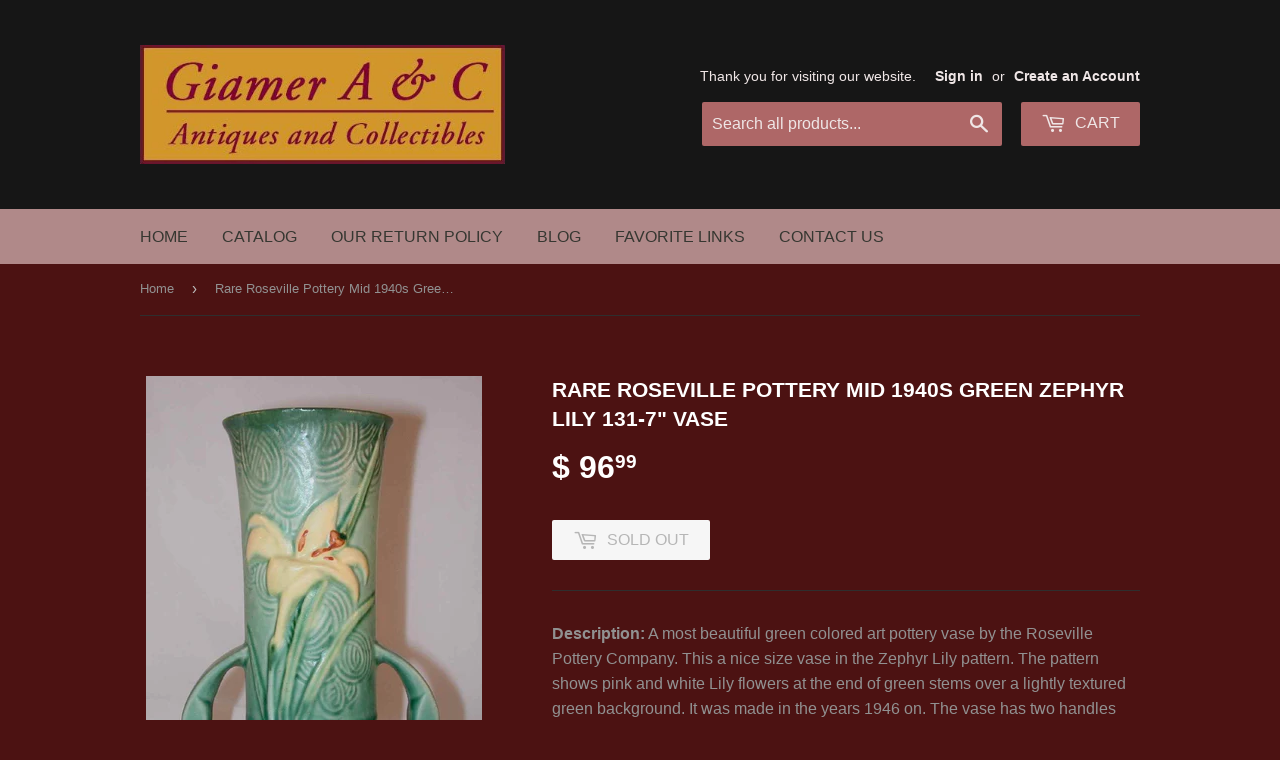

--- FILE ---
content_type: text/html; charset=utf-8
request_url: https://giamerantiquesandcollectibles.com/products/rare-roseville-pottery-mid-1940s-green-zephyr-lily-131-7-vase
body_size: 17534
content:
<!doctype html>
<!--[if lt IE 7]><html class="no-js lt-ie9 lt-ie8 lt-ie7" lang="en"> <![endif]-->
<!--[if IE 7]><html class="no-js lt-ie9 lt-ie8" lang="en"> <![endif]-->
<!--[if IE 8]><html class="no-js lt-ie9" lang="en"> <![endif]-->
<!--[if IE 9 ]><html class="ie9 no-js"> <![endif]-->
<!--[if (gt IE 9)|!(IE)]><!--> <html class="no-touch no-js"> <!--<![endif]-->
<head>

  <!-- Basic page needs ================================================== -->
  <meta charset="utf-8">
  <meta http-equiv="X-UA-Compatible" content="IE=edge,chrome=1">

  
  <link rel="shortcut icon" href="//giamerantiquesandcollectibles.com/cdn/shop/t/13/assets/favicon.png?v=66177819187653622311454365614" type="image/png" />
  

  <!-- Title and description ================================================== -->
  <title>
  Rare Roseville Pottery Mid 1940s Green Zephyr Lily 131-7&quot; Vase &ndash; Giamer Antiques and Collectibles
  </title>


  
    <meta name="description" content="Description: A most beautiful green colored art pottery vase by the Roseville Pottery Company. This a nice size vase in the Zephyr Lily pattern. The pattern shows pink and white Lily flowers at the end of green stems over a lightly textured green background. It was made in the years 1946 on. The vase has two handles st">
  

  <!-- Product meta ================================================== -->
  

  <meta property="og:type" content="product">
  <meta property="og:title" content="Rare Roseville Pottery Mid 1940s Green Zephyr Lily 131-7&quot; Vase">
  <meta property="og:url" content="https://giamerantiquesandcollectibles.com/products/rare-roseville-pottery-mid-1940s-green-zephyr-lily-131-7-vase">
  
  <meta property="og:image" content="http://giamerantiquesandcollectibles.com/cdn/shop/products/ZephyrLily131-7a_1024x1024.jpeg?v=1571438789">
  <meta property="og:image:secure_url" content="https://giamerantiquesandcollectibles.com/cdn/shop/products/ZephyrLily131-7a_1024x1024.jpeg?v=1571438789">
  
  <meta property="og:image" content="http://giamerantiquesandcollectibles.com/cdn/shop/products/ZephyrLily131-7b_1024x1024.jpeg?v=1571438789">
  <meta property="og:image:secure_url" content="https://giamerantiquesandcollectibles.com/cdn/shop/products/ZephyrLily131-7b_1024x1024.jpeg?v=1571438789">
  
  <meta property="og:image" content="http://giamerantiquesandcollectibles.com/cdn/shop/products/ZephyrLily131-7c_1024x1024.jpeg?v=1571438789">
  <meta property="og:image:secure_url" content="https://giamerantiquesandcollectibles.com/cdn/shop/products/ZephyrLily131-7c_1024x1024.jpeg?v=1571438789">
  
  <meta property="og:price:amount" content="96.99">
  <meta property="og:price:currency" content="USD">


  
    <meta property="og:description" content="Description: A most beautiful green colored art pottery vase by the Roseville Pottery Company. This a nice size vase in the Zephyr Lily pattern. The pattern shows pink and white Lily flowers at the end of green stems over a lightly textured green background. It was made in the years 1946 on. The vase has two handles st">
  

  <meta property="og:site_name" content="Giamer Antiques and Collectibles">

  


<meta name="twitter:card" content="summary">


  <meta name="twitter:card" content="product">
  <meta name="twitter:title" content="Rare Roseville Pottery Mid 1940s Green Zephyr Lily 131-7&quot; Vase">
  <meta name="twitter:description" content="Description: A most beautiful green colored art pottery vase by the Roseville Pottery Company. This a nice size vase in the Zephyr Lily pattern. The pattern shows pink and white Lily flowers at the end of green stems over a lightly textured green background. It was made in the years 1946 on. The vase has two handles starting at the top of the extended shaped base of the vase and ending somewhere in the middle of the vase. Please carefully view photos as they are part and parcel of our description. Date: Sometime in the mid 1940&#39;s.Origin: The piece is part of a large collection purchased from a collector in Southern New Jersey, which we will be continue to list over the coming weeks and months. It was of course made in Roseville, Ohio Size: The piece measures ~7 3/8&quot; high and is ~3&quot; in diameter at the top with the top of the base being ~4 1/2&quot; in diameter and the bottom of the base being ~2 3/4&quot;. The piece weighs a littlle over one pound and four ounces. Maker: Roseville Pottery Company.Marks: The piece has marking on the base in raised lettering says &quot;Roseville; U. S. A.; 131-7&quot;.">
  <meta name="twitter:image" content="https://giamerantiquesandcollectibles.com/cdn/shop/products/ZephyrLily131-7a_large.jpeg?v=1571438789">
  <meta name="twitter:image:width" content="480">
  <meta name="twitter:image:height" content="480">



  <!-- Helpers ================================================== -->
  <link rel="canonical" href="https://giamerantiquesandcollectibles.com/products/rare-roseville-pottery-mid-1940s-green-zephyr-lily-131-7-vase">
  <meta name="viewport" content="width=device-width,initial-scale=1">

  
  <!-- Ajaxify Cart Plugin ================================================== -->
  <link href="//giamerantiquesandcollectibles.com/cdn/shop/t/13/assets/ajaxify.scss.css?v=178895491627254204841536785147" rel="stylesheet" type="text/css" media="all" />
  

  <!-- CSS ================================================== -->
  <link href="//giamerantiquesandcollectibles.com/cdn/shop/t/13/assets/timber.scss.css?v=44129323362436526781744486161" rel="stylesheet" type="text/css" media="all" />
  




  <!-- Header hook for plugins ================================================== -->
  <script>window.performance && window.performance.mark && window.performance.mark('shopify.content_for_header.start');</script><meta name="google-site-verification" content="rpYhEQ49uA8VNaCjIjFXdCP9neBmzFNotMF8qzNy7PA">
<meta id="shopify-digital-wallet" name="shopify-digital-wallet" content="/3990717/digital_wallets/dialog">
<meta name="shopify-checkout-api-token" content="cf890c46c673e6f46f190f09b186258d">
<meta id="in-context-paypal-metadata" data-shop-id="3990717" data-venmo-supported="false" data-environment="production" data-locale="en_US" data-paypal-v4="true" data-currency="USD">
<link rel="alternate" type="application/json+oembed" href="https://giamerantiquesandcollectibles.com/products/rare-roseville-pottery-mid-1940s-green-zephyr-lily-131-7-vase.oembed">
<script async="async" src="/checkouts/internal/preloads.js?locale=en-US"></script>
<link rel="preconnect" href="https://shop.app" crossorigin="anonymous">
<script async="async" src="https://shop.app/checkouts/internal/preloads.js?locale=en-US&shop_id=3990717" crossorigin="anonymous"></script>
<script id="shopify-features" type="application/json">{"accessToken":"cf890c46c673e6f46f190f09b186258d","betas":["rich-media-storefront-analytics"],"domain":"giamerantiquesandcollectibles.com","predictiveSearch":true,"shopId":3990717,"locale":"en"}</script>
<script>var Shopify = Shopify || {};
Shopify.shop = "giamer-antiques-and-collectibles.myshopify.com";
Shopify.locale = "en";
Shopify.currency = {"active":"USD","rate":"1.0"};
Shopify.country = "US";
Shopify.theme = {"name":"Supply","id":84239809,"schema_name":null,"schema_version":null,"theme_store_id":679,"role":"main"};
Shopify.theme.handle = "null";
Shopify.theme.style = {"id":null,"handle":null};
Shopify.cdnHost = "giamerantiquesandcollectibles.com/cdn";
Shopify.routes = Shopify.routes || {};
Shopify.routes.root = "/";</script>
<script type="module">!function(o){(o.Shopify=o.Shopify||{}).modules=!0}(window);</script>
<script>!function(o){function n(){var o=[];function n(){o.push(Array.prototype.slice.apply(arguments))}return n.q=o,n}var t=o.Shopify=o.Shopify||{};t.loadFeatures=n(),t.autoloadFeatures=n()}(window);</script>
<script>
  window.ShopifyPay = window.ShopifyPay || {};
  window.ShopifyPay.apiHost = "shop.app\/pay";
  window.ShopifyPay.redirectState = null;
</script>
<script id="shop-js-analytics" type="application/json">{"pageType":"product"}</script>
<script defer="defer" async type="module" src="//giamerantiquesandcollectibles.com/cdn/shopifycloud/shop-js/modules/v2/client.init-shop-cart-sync_BdyHc3Nr.en.esm.js"></script>
<script defer="defer" async type="module" src="//giamerantiquesandcollectibles.com/cdn/shopifycloud/shop-js/modules/v2/chunk.common_Daul8nwZ.esm.js"></script>
<script type="module">
  await import("//giamerantiquesandcollectibles.com/cdn/shopifycloud/shop-js/modules/v2/client.init-shop-cart-sync_BdyHc3Nr.en.esm.js");
await import("//giamerantiquesandcollectibles.com/cdn/shopifycloud/shop-js/modules/v2/chunk.common_Daul8nwZ.esm.js");

  window.Shopify.SignInWithShop?.initShopCartSync?.({"fedCMEnabled":true,"windoidEnabled":true});

</script>
<script>
  window.Shopify = window.Shopify || {};
  if (!window.Shopify.featureAssets) window.Shopify.featureAssets = {};
  window.Shopify.featureAssets['shop-js'] = {"shop-cart-sync":["modules/v2/client.shop-cart-sync_QYOiDySF.en.esm.js","modules/v2/chunk.common_Daul8nwZ.esm.js"],"init-fed-cm":["modules/v2/client.init-fed-cm_DchLp9rc.en.esm.js","modules/v2/chunk.common_Daul8nwZ.esm.js"],"shop-button":["modules/v2/client.shop-button_OV7bAJc5.en.esm.js","modules/v2/chunk.common_Daul8nwZ.esm.js"],"init-windoid":["modules/v2/client.init-windoid_DwxFKQ8e.en.esm.js","modules/v2/chunk.common_Daul8nwZ.esm.js"],"shop-cash-offers":["modules/v2/client.shop-cash-offers_DWtL6Bq3.en.esm.js","modules/v2/chunk.common_Daul8nwZ.esm.js","modules/v2/chunk.modal_CQq8HTM6.esm.js"],"shop-toast-manager":["modules/v2/client.shop-toast-manager_CX9r1SjA.en.esm.js","modules/v2/chunk.common_Daul8nwZ.esm.js"],"init-shop-email-lookup-coordinator":["modules/v2/client.init-shop-email-lookup-coordinator_UhKnw74l.en.esm.js","modules/v2/chunk.common_Daul8nwZ.esm.js"],"pay-button":["modules/v2/client.pay-button_DzxNnLDY.en.esm.js","modules/v2/chunk.common_Daul8nwZ.esm.js"],"avatar":["modules/v2/client.avatar_BTnouDA3.en.esm.js"],"init-shop-cart-sync":["modules/v2/client.init-shop-cart-sync_BdyHc3Nr.en.esm.js","modules/v2/chunk.common_Daul8nwZ.esm.js"],"shop-login-button":["modules/v2/client.shop-login-button_D8B466_1.en.esm.js","modules/v2/chunk.common_Daul8nwZ.esm.js","modules/v2/chunk.modal_CQq8HTM6.esm.js"],"init-customer-accounts-sign-up":["modules/v2/client.init-customer-accounts-sign-up_C8fpPm4i.en.esm.js","modules/v2/client.shop-login-button_D8B466_1.en.esm.js","modules/v2/chunk.common_Daul8nwZ.esm.js","modules/v2/chunk.modal_CQq8HTM6.esm.js"],"init-shop-for-new-customer-accounts":["modules/v2/client.init-shop-for-new-customer-accounts_CVTO0Ztu.en.esm.js","modules/v2/client.shop-login-button_D8B466_1.en.esm.js","modules/v2/chunk.common_Daul8nwZ.esm.js","modules/v2/chunk.modal_CQq8HTM6.esm.js"],"init-customer-accounts":["modules/v2/client.init-customer-accounts_dRgKMfrE.en.esm.js","modules/v2/client.shop-login-button_D8B466_1.en.esm.js","modules/v2/chunk.common_Daul8nwZ.esm.js","modules/v2/chunk.modal_CQq8HTM6.esm.js"],"shop-follow-button":["modules/v2/client.shop-follow-button_CkZpjEct.en.esm.js","modules/v2/chunk.common_Daul8nwZ.esm.js","modules/v2/chunk.modal_CQq8HTM6.esm.js"],"lead-capture":["modules/v2/client.lead-capture_BntHBhfp.en.esm.js","modules/v2/chunk.common_Daul8nwZ.esm.js","modules/v2/chunk.modal_CQq8HTM6.esm.js"],"checkout-modal":["modules/v2/client.checkout-modal_CfxcYbTm.en.esm.js","modules/v2/chunk.common_Daul8nwZ.esm.js","modules/v2/chunk.modal_CQq8HTM6.esm.js"],"shop-login":["modules/v2/client.shop-login_Da4GZ2H6.en.esm.js","modules/v2/chunk.common_Daul8nwZ.esm.js","modules/v2/chunk.modal_CQq8HTM6.esm.js"],"payment-terms":["modules/v2/client.payment-terms_MV4M3zvL.en.esm.js","modules/v2/chunk.common_Daul8nwZ.esm.js","modules/v2/chunk.modal_CQq8HTM6.esm.js"]};
</script>
<script>(function() {
  var isLoaded = false;
  function asyncLoad() {
    if (isLoaded) return;
    isLoaded = true;
    var urls = ["https:\/\/js.smile.io\/v1\/smile-shopify.js?shop=giamer-antiques-and-collectibles.myshopify.com","https:\/\/services.nofraud.com\/js\/device.js?shop=giamer-antiques-and-collectibles.myshopify.com","https:\/\/cdn.tabarn.app\/cdn\/automatic-discount\/automatic-discount-v2.min.js?shop=giamer-antiques-and-collectibles.myshopify.com"];
    for (var i = 0; i < urls.length; i++) {
      var s = document.createElement('script');
      s.type = 'text/javascript';
      s.async = true;
      s.src = urls[i];
      var x = document.getElementsByTagName('script')[0];
      x.parentNode.insertBefore(s, x);
    }
  };
  if(window.attachEvent) {
    window.attachEvent('onload', asyncLoad);
  } else {
    window.addEventListener('load', asyncLoad, false);
  }
})();</script>
<script id="__st">var __st={"a":3990717,"offset":-18000,"reqid":"2a40b1f4-9958-4d88-8743-00d6b607d433-1769004778","pageurl":"giamerantiquesandcollectibles.com\/products\/rare-roseville-pottery-mid-1940s-green-zephyr-lily-131-7-vase","u":"057147d18ba1","p":"product","rtyp":"product","rid":3650513985};</script>
<script>window.ShopifyPaypalV4VisibilityTracking = true;</script>
<script id="captcha-bootstrap">!function(){'use strict';const t='contact',e='account',n='new_comment',o=[[t,t],['blogs',n],['comments',n],[t,'customer']],c=[[e,'customer_login'],[e,'guest_login'],[e,'recover_customer_password'],[e,'create_customer']],r=t=>t.map((([t,e])=>`form[action*='/${t}']:not([data-nocaptcha='true']) input[name='form_type'][value='${e}']`)).join(','),a=t=>()=>t?[...document.querySelectorAll(t)].map((t=>t.form)):[];function s(){const t=[...o],e=r(t);return a(e)}const i='password',u='form_key',d=['recaptcha-v3-token','g-recaptcha-response','h-captcha-response',i],f=()=>{try{return window.sessionStorage}catch{return}},m='__shopify_v',_=t=>t.elements[u];function p(t,e,n=!1){try{const o=window.sessionStorage,c=JSON.parse(o.getItem(e)),{data:r}=function(t){const{data:e,action:n}=t;return t[m]||n?{data:e,action:n}:{data:t,action:n}}(c);for(const[e,n]of Object.entries(r))t.elements[e]&&(t.elements[e].value=n);n&&o.removeItem(e)}catch(o){console.error('form repopulation failed',{error:o})}}const l='form_type',E='cptcha';function T(t){t.dataset[E]=!0}const w=window,h=w.document,L='Shopify',v='ce_forms',y='captcha';let A=!1;((t,e)=>{const n=(g='f06e6c50-85a8-45c8-87d0-21a2b65856fe',I='https://cdn.shopify.com/shopifycloud/storefront-forms-hcaptcha/ce_storefront_forms_captcha_hcaptcha.v1.5.2.iife.js',D={infoText:'Protected by hCaptcha',privacyText:'Privacy',termsText:'Terms'},(t,e,n)=>{const o=w[L][v],c=o.bindForm;if(c)return c(t,g,e,D).then(n);var r;o.q.push([[t,g,e,D],n]),r=I,A||(h.body.append(Object.assign(h.createElement('script'),{id:'captcha-provider',async:!0,src:r})),A=!0)});var g,I,D;w[L]=w[L]||{},w[L][v]=w[L][v]||{},w[L][v].q=[],w[L][y]=w[L][y]||{},w[L][y].protect=function(t,e){n(t,void 0,e),T(t)},Object.freeze(w[L][y]),function(t,e,n,w,h,L){const[v,y,A,g]=function(t,e,n){const i=e?o:[],u=t?c:[],d=[...i,...u],f=r(d),m=r(i),_=r(d.filter((([t,e])=>n.includes(e))));return[a(f),a(m),a(_),s()]}(w,h,L),I=t=>{const e=t.target;return e instanceof HTMLFormElement?e:e&&e.form},D=t=>v().includes(t);t.addEventListener('submit',(t=>{const e=I(t);if(!e)return;const n=D(e)&&!e.dataset.hcaptchaBound&&!e.dataset.recaptchaBound,o=_(e),c=g().includes(e)&&(!o||!o.value);(n||c)&&t.preventDefault(),c&&!n&&(function(t){try{if(!f())return;!function(t){const e=f();if(!e)return;const n=_(t);if(!n)return;const o=n.value;o&&e.removeItem(o)}(t);const e=Array.from(Array(32),(()=>Math.random().toString(36)[2])).join('');!function(t,e){_(t)||t.append(Object.assign(document.createElement('input'),{type:'hidden',name:u})),t.elements[u].value=e}(t,e),function(t,e){const n=f();if(!n)return;const o=[...t.querySelectorAll(`input[type='${i}']`)].map((({name:t})=>t)),c=[...d,...o],r={};for(const[a,s]of new FormData(t).entries())c.includes(a)||(r[a]=s);n.setItem(e,JSON.stringify({[m]:1,action:t.action,data:r}))}(t,e)}catch(e){console.error('failed to persist form',e)}}(e),e.submit())}));const S=(t,e)=>{t&&!t.dataset[E]&&(n(t,e.some((e=>e===t))),T(t))};for(const o of['focusin','change'])t.addEventListener(o,(t=>{const e=I(t);D(e)&&S(e,y())}));const B=e.get('form_key'),M=e.get(l),P=B&&M;t.addEventListener('DOMContentLoaded',(()=>{const t=y();if(P)for(const e of t)e.elements[l].value===M&&p(e,B);[...new Set([...A(),...v().filter((t=>'true'===t.dataset.shopifyCaptcha))])].forEach((e=>S(e,t)))}))}(h,new URLSearchParams(w.location.search),n,t,e,['guest_login'])})(!0,!0)}();</script>
<script integrity="sha256-4kQ18oKyAcykRKYeNunJcIwy7WH5gtpwJnB7kiuLZ1E=" data-source-attribution="shopify.loadfeatures" defer="defer" src="//giamerantiquesandcollectibles.com/cdn/shopifycloud/storefront/assets/storefront/load_feature-a0a9edcb.js" crossorigin="anonymous"></script>
<script crossorigin="anonymous" defer="defer" src="//giamerantiquesandcollectibles.com/cdn/shopifycloud/storefront/assets/shopify_pay/storefront-65b4c6d7.js?v=20250812"></script>
<script data-source-attribution="shopify.dynamic_checkout.dynamic.init">var Shopify=Shopify||{};Shopify.PaymentButton=Shopify.PaymentButton||{isStorefrontPortableWallets:!0,init:function(){window.Shopify.PaymentButton.init=function(){};var t=document.createElement("script");t.src="https://giamerantiquesandcollectibles.com/cdn/shopifycloud/portable-wallets/latest/portable-wallets.en.js",t.type="module",document.head.appendChild(t)}};
</script>
<script data-source-attribution="shopify.dynamic_checkout.buyer_consent">
  function portableWalletsHideBuyerConsent(e){var t=document.getElementById("shopify-buyer-consent"),n=document.getElementById("shopify-subscription-policy-button");t&&n&&(t.classList.add("hidden"),t.setAttribute("aria-hidden","true"),n.removeEventListener("click",e))}function portableWalletsShowBuyerConsent(e){var t=document.getElementById("shopify-buyer-consent"),n=document.getElementById("shopify-subscription-policy-button");t&&n&&(t.classList.remove("hidden"),t.removeAttribute("aria-hidden"),n.addEventListener("click",e))}window.Shopify?.PaymentButton&&(window.Shopify.PaymentButton.hideBuyerConsent=portableWalletsHideBuyerConsent,window.Shopify.PaymentButton.showBuyerConsent=portableWalletsShowBuyerConsent);
</script>
<script data-source-attribution="shopify.dynamic_checkout.cart.bootstrap">document.addEventListener("DOMContentLoaded",(function(){function t(){return document.querySelector("shopify-accelerated-checkout-cart, shopify-accelerated-checkout")}if(t())Shopify.PaymentButton.init();else{new MutationObserver((function(e,n){t()&&(Shopify.PaymentButton.init(),n.disconnect())})).observe(document.body,{childList:!0,subtree:!0})}}));
</script>
<link id="shopify-accelerated-checkout-styles" rel="stylesheet" media="screen" href="https://giamerantiquesandcollectibles.com/cdn/shopifycloud/portable-wallets/latest/accelerated-checkout-backwards-compat.css" crossorigin="anonymous">
<style id="shopify-accelerated-checkout-cart">
        #shopify-buyer-consent {
  margin-top: 1em;
  display: inline-block;
  width: 100%;
}

#shopify-buyer-consent.hidden {
  display: none;
}

#shopify-subscription-policy-button {
  background: none;
  border: none;
  padding: 0;
  text-decoration: underline;
  font-size: inherit;
  cursor: pointer;
}

#shopify-subscription-policy-button::before {
  box-shadow: none;
}

      </style>

<script>window.performance && window.performance.mark && window.performance.mark('shopify.content_for_header.end');</script>

  

<!--[if lt IE 9]>
<script src="//cdnjs.cloudflare.com/ajax/libs/html5shiv/3.7.2/html5shiv.min.js" type="text/javascript"></script>
<script src="//giamerantiquesandcollectibles.com/cdn/shop/t/13/assets/respond.min.js?v=52248677837542619231454365615" type="text/javascript"></script>
<link href="//giamerantiquesandcollectibles.com/cdn/shop/t/13/assets/respond-proxy.html" id="respond-proxy" rel="respond-proxy" />
<link href="//giamerantiquesandcollectibles.com/search?q=bafa30591c9603cc0acfd7fa6ae43890" id="respond-redirect" rel="respond-redirect" />
<script src="//giamerantiquesandcollectibles.com/search?q=bafa30591c9603cc0acfd7fa6ae43890" type="text/javascript"></script>
<![endif]-->
<!--[if (lte IE 9) ]><script src="//giamerantiquesandcollectibles.com/cdn/shop/t/13/assets/match-media.min.js?v=159635276924582161481454365615" type="text/javascript"></script><![endif]-->


  
  

  <script src="//ajax.googleapis.com/ajax/libs/jquery/1.11.0/jquery.min.js" type="text/javascript"></script>
  <script src="//giamerantiquesandcollectibles.com/cdn/shop/t/13/assets/modernizr.min.js?v=26620055551102246001454365615" type="text/javascript"></script>

<link href="https://monorail-edge.shopifysvc.com" rel="dns-prefetch">
<script>(function(){if ("sendBeacon" in navigator && "performance" in window) {try {var session_token_from_headers = performance.getEntriesByType('navigation')[0].serverTiming.find(x => x.name == '_s').description;} catch {var session_token_from_headers = undefined;}var session_cookie_matches = document.cookie.match(/_shopify_s=([^;]*)/);var session_token_from_cookie = session_cookie_matches && session_cookie_matches.length === 2 ? session_cookie_matches[1] : "";var session_token = session_token_from_headers || session_token_from_cookie || "";function handle_abandonment_event(e) {var entries = performance.getEntries().filter(function(entry) {return /monorail-edge.shopifysvc.com/.test(entry.name);});if (!window.abandonment_tracked && entries.length === 0) {window.abandonment_tracked = true;var currentMs = Date.now();var navigation_start = performance.timing.navigationStart;var payload = {shop_id: 3990717,url: window.location.href,navigation_start,duration: currentMs - navigation_start,session_token,page_type: "product"};window.navigator.sendBeacon("https://monorail-edge.shopifysvc.com/v1/produce", JSON.stringify({schema_id: "online_store_buyer_site_abandonment/1.1",payload: payload,metadata: {event_created_at_ms: currentMs,event_sent_at_ms: currentMs}}));}}window.addEventListener('pagehide', handle_abandonment_event);}}());</script>
<script id="web-pixels-manager-setup">(function e(e,d,r,n,o){if(void 0===o&&(o={}),!Boolean(null===(a=null===(i=window.Shopify)||void 0===i?void 0:i.analytics)||void 0===a?void 0:a.replayQueue)){var i,a;window.Shopify=window.Shopify||{};var t=window.Shopify;t.analytics=t.analytics||{};var s=t.analytics;s.replayQueue=[],s.publish=function(e,d,r){return s.replayQueue.push([e,d,r]),!0};try{self.performance.mark("wpm:start")}catch(e){}var l=function(){var e={modern:/Edge?\/(1{2}[4-9]|1[2-9]\d|[2-9]\d{2}|\d{4,})\.\d+(\.\d+|)|Firefox\/(1{2}[4-9]|1[2-9]\d|[2-9]\d{2}|\d{4,})\.\d+(\.\d+|)|Chrom(ium|e)\/(9{2}|\d{3,})\.\d+(\.\d+|)|(Maci|X1{2}).+ Version\/(15\.\d+|(1[6-9]|[2-9]\d|\d{3,})\.\d+)([,.]\d+|)( \(\w+\)|)( Mobile\/\w+|) Safari\/|Chrome.+OPR\/(9{2}|\d{3,})\.\d+\.\d+|(CPU[ +]OS|iPhone[ +]OS|CPU[ +]iPhone|CPU IPhone OS|CPU iPad OS)[ +]+(15[._]\d+|(1[6-9]|[2-9]\d|\d{3,})[._]\d+)([._]\d+|)|Android:?[ /-](13[3-9]|1[4-9]\d|[2-9]\d{2}|\d{4,})(\.\d+|)(\.\d+|)|Android.+Firefox\/(13[5-9]|1[4-9]\d|[2-9]\d{2}|\d{4,})\.\d+(\.\d+|)|Android.+Chrom(ium|e)\/(13[3-9]|1[4-9]\d|[2-9]\d{2}|\d{4,})\.\d+(\.\d+|)|SamsungBrowser\/([2-9]\d|\d{3,})\.\d+/,legacy:/Edge?\/(1[6-9]|[2-9]\d|\d{3,})\.\d+(\.\d+|)|Firefox\/(5[4-9]|[6-9]\d|\d{3,})\.\d+(\.\d+|)|Chrom(ium|e)\/(5[1-9]|[6-9]\d|\d{3,})\.\d+(\.\d+|)([\d.]+$|.*Safari\/(?![\d.]+ Edge\/[\d.]+$))|(Maci|X1{2}).+ Version\/(10\.\d+|(1[1-9]|[2-9]\d|\d{3,})\.\d+)([,.]\d+|)( \(\w+\)|)( Mobile\/\w+|) Safari\/|Chrome.+OPR\/(3[89]|[4-9]\d|\d{3,})\.\d+\.\d+|(CPU[ +]OS|iPhone[ +]OS|CPU[ +]iPhone|CPU IPhone OS|CPU iPad OS)[ +]+(10[._]\d+|(1[1-9]|[2-9]\d|\d{3,})[._]\d+)([._]\d+|)|Android:?[ /-](13[3-9]|1[4-9]\d|[2-9]\d{2}|\d{4,})(\.\d+|)(\.\d+|)|Mobile Safari.+OPR\/([89]\d|\d{3,})\.\d+\.\d+|Android.+Firefox\/(13[5-9]|1[4-9]\d|[2-9]\d{2}|\d{4,})\.\d+(\.\d+|)|Android.+Chrom(ium|e)\/(13[3-9]|1[4-9]\d|[2-9]\d{2}|\d{4,})\.\d+(\.\d+|)|Android.+(UC? ?Browser|UCWEB|U3)[ /]?(15\.([5-9]|\d{2,})|(1[6-9]|[2-9]\d|\d{3,})\.\d+)\.\d+|SamsungBrowser\/(5\.\d+|([6-9]|\d{2,})\.\d+)|Android.+MQ{2}Browser\/(14(\.(9|\d{2,})|)|(1[5-9]|[2-9]\d|\d{3,})(\.\d+|))(\.\d+|)|K[Aa][Ii]OS\/(3\.\d+|([4-9]|\d{2,})\.\d+)(\.\d+|)/},d=e.modern,r=e.legacy,n=navigator.userAgent;return n.match(d)?"modern":n.match(r)?"legacy":"unknown"}(),u="modern"===l?"modern":"legacy",c=(null!=n?n:{modern:"",legacy:""})[u],f=function(e){return[e.baseUrl,"/wpm","/b",e.hashVersion,"modern"===e.buildTarget?"m":"l",".js"].join("")}({baseUrl:d,hashVersion:r,buildTarget:u}),m=function(e){var d=e.version,r=e.bundleTarget,n=e.surface,o=e.pageUrl,i=e.monorailEndpoint;return{emit:function(e){var a=e.status,t=e.errorMsg,s=(new Date).getTime(),l=JSON.stringify({metadata:{event_sent_at_ms:s},events:[{schema_id:"web_pixels_manager_load/3.1",payload:{version:d,bundle_target:r,page_url:o,status:a,surface:n,error_msg:t},metadata:{event_created_at_ms:s}}]});if(!i)return console&&console.warn&&console.warn("[Web Pixels Manager] No Monorail endpoint provided, skipping logging."),!1;try{return self.navigator.sendBeacon.bind(self.navigator)(i,l)}catch(e){}var u=new XMLHttpRequest;try{return u.open("POST",i,!0),u.setRequestHeader("Content-Type","text/plain"),u.send(l),!0}catch(e){return console&&console.warn&&console.warn("[Web Pixels Manager] Got an unhandled error while logging to Monorail."),!1}}}}({version:r,bundleTarget:l,surface:e.surface,pageUrl:self.location.href,monorailEndpoint:e.monorailEndpoint});try{o.browserTarget=l,function(e){var d=e.src,r=e.async,n=void 0===r||r,o=e.onload,i=e.onerror,a=e.sri,t=e.scriptDataAttributes,s=void 0===t?{}:t,l=document.createElement("script"),u=document.querySelector("head"),c=document.querySelector("body");if(l.async=n,l.src=d,a&&(l.integrity=a,l.crossOrigin="anonymous"),s)for(var f in s)if(Object.prototype.hasOwnProperty.call(s,f))try{l.dataset[f]=s[f]}catch(e){}if(o&&l.addEventListener("load",o),i&&l.addEventListener("error",i),u)u.appendChild(l);else{if(!c)throw new Error("Did not find a head or body element to append the script");c.appendChild(l)}}({src:f,async:!0,onload:function(){if(!function(){var e,d;return Boolean(null===(d=null===(e=window.Shopify)||void 0===e?void 0:e.analytics)||void 0===d?void 0:d.initialized)}()){var d=window.webPixelsManager.init(e)||void 0;if(d){var r=window.Shopify.analytics;r.replayQueue.forEach((function(e){var r=e[0],n=e[1],o=e[2];d.publishCustomEvent(r,n,o)})),r.replayQueue=[],r.publish=d.publishCustomEvent,r.visitor=d.visitor,r.initialized=!0}}},onerror:function(){return m.emit({status:"failed",errorMsg:"".concat(f," has failed to load")})},sri:function(e){var d=/^sha384-[A-Za-z0-9+/=]+$/;return"string"==typeof e&&d.test(e)}(c)?c:"",scriptDataAttributes:o}),m.emit({status:"loading"})}catch(e){m.emit({status:"failed",errorMsg:(null==e?void 0:e.message)||"Unknown error"})}}})({shopId: 3990717,storefrontBaseUrl: "https://giamerantiquesandcollectibles.com",extensionsBaseUrl: "https://extensions.shopifycdn.com/cdn/shopifycloud/web-pixels-manager",monorailEndpoint: "https://monorail-edge.shopifysvc.com/unstable/produce_batch",surface: "storefront-renderer",enabledBetaFlags: ["2dca8a86"],webPixelsConfigList: [{"id":"458064123","configuration":"{\"config\":\"{\\\"pixel_id\\\":\\\"G-CY478YMSDT\\\",\\\"target_country\\\":\\\"US\\\",\\\"gtag_events\\\":[{\\\"type\\\":\\\"begin_checkout\\\",\\\"action_label\\\":\\\"G-CY478YMSDT\\\"},{\\\"type\\\":\\\"search\\\",\\\"action_label\\\":\\\"G-CY478YMSDT\\\"},{\\\"type\\\":\\\"view_item\\\",\\\"action_label\\\":[\\\"G-CY478YMSDT\\\",\\\"MC-R87X2B6G9L\\\"]},{\\\"type\\\":\\\"purchase\\\",\\\"action_label\\\":[\\\"G-CY478YMSDT\\\",\\\"MC-R87X2B6G9L\\\"]},{\\\"type\\\":\\\"page_view\\\",\\\"action_label\\\":[\\\"G-CY478YMSDT\\\",\\\"MC-R87X2B6G9L\\\"]},{\\\"type\\\":\\\"add_payment_info\\\",\\\"action_label\\\":\\\"G-CY478YMSDT\\\"},{\\\"type\\\":\\\"add_to_cart\\\",\\\"action_label\\\":\\\"G-CY478YMSDT\\\"}],\\\"enable_monitoring_mode\\\":false}\"}","eventPayloadVersion":"v1","runtimeContext":"OPEN","scriptVersion":"b2a88bafab3e21179ed38636efcd8a93","type":"APP","apiClientId":1780363,"privacyPurposes":[],"dataSharingAdjustments":{"protectedCustomerApprovalScopes":["read_customer_address","read_customer_email","read_customer_name","read_customer_personal_data","read_customer_phone"]}},{"id":"61735163","configuration":"{\"tagID\":\"2613770772464\"}","eventPayloadVersion":"v1","runtimeContext":"STRICT","scriptVersion":"18031546ee651571ed29edbe71a3550b","type":"APP","apiClientId":3009811,"privacyPurposes":["ANALYTICS","MARKETING","SALE_OF_DATA"],"dataSharingAdjustments":{"protectedCustomerApprovalScopes":["read_customer_address","read_customer_email","read_customer_name","read_customer_personal_data","read_customer_phone"]}},{"id":"shopify-app-pixel","configuration":"{}","eventPayloadVersion":"v1","runtimeContext":"STRICT","scriptVersion":"0450","apiClientId":"shopify-pixel","type":"APP","privacyPurposes":["ANALYTICS","MARKETING"]},{"id":"shopify-custom-pixel","eventPayloadVersion":"v1","runtimeContext":"LAX","scriptVersion":"0450","apiClientId":"shopify-pixel","type":"CUSTOM","privacyPurposes":["ANALYTICS","MARKETING"]}],isMerchantRequest: false,initData: {"shop":{"name":"Giamer Antiques and Collectibles","paymentSettings":{"currencyCode":"USD"},"myshopifyDomain":"giamer-antiques-and-collectibles.myshopify.com","countryCode":"US","storefrontUrl":"https:\/\/giamerantiquesandcollectibles.com"},"customer":null,"cart":null,"checkout":null,"productVariants":[{"price":{"amount":96.99,"currencyCode":"USD"},"product":{"title":"Rare Roseville Pottery Mid 1940s Green Zephyr Lily 131-7\" Vase","vendor":"Giamer Antiques and Collectibles","id":"3650513985","untranslatedTitle":"Rare Roseville Pottery Mid 1940s Green Zephyr Lily 131-7\" Vase","url":"\/products\/rare-roseville-pottery-mid-1940s-green-zephyr-lily-131-7-vase","type":"Roseville Pottery"},"id":"10672024385","image":{"src":"\/\/giamerantiquesandcollectibles.com\/cdn\/shop\/products\/ZephyrLily131-7a.jpeg?v=1571438789"},"sku":"","title":"Default Title","untranslatedTitle":"Default Title"}],"purchasingCompany":null},},"https://giamerantiquesandcollectibles.com/cdn","fcfee988w5aeb613cpc8e4bc33m6693e112",{"modern":"","legacy":""},{"shopId":"3990717","storefrontBaseUrl":"https:\/\/giamerantiquesandcollectibles.com","extensionBaseUrl":"https:\/\/extensions.shopifycdn.com\/cdn\/shopifycloud\/web-pixels-manager","surface":"storefront-renderer","enabledBetaFlags":"[\"2dca8a86\"]","isMerchantRequest":"false","hashVersion":"fcfee988w5aeb613cpc8e4bc33m6693e112","publish":"custom","events":"[[\"page_viewed\",{}],[\"product_viewed\",{\"productVariant\":{\"price\":{\"amount\":96.99,\"currencyCode\":\"USD\"},\"product\":{\"title\":\"Rare Roseville Pottery Mid 1940s Green Zephyr Lily 131-7\\\" Vase\",\"vendor\":\"Giamer Antiques and Collectibles\",\"id\":\"3650513985\",\"untranslatedTitle\":\"Rare Roseville Pottery Mid 1940s Green Zephyr Lily 131-7\\\" Vase\",\"url\":\"\/products\/rare-roseville-pottery-mid-1940s-green-zephyr-lily-131-7-vase\",\"type\":\"Roseville Pottery\"},\"id\":\"10672024385\",\"image\":{\"src\":\"\/\/giamerantiquesandcollectibles.com\/cdn\/shop\/products\/ZephyrLily131-7a.jpeg?v=1571438789\"},\"sku\":\"\",\"title\":\"Default Title\",\"untranslatedTitle\":\"Default Title\"}}]]"});</script><script>
  window.ShopifyAnalytics = window.ShopifyAnalytics || {};
  window.ShopifyAnalytics.meta = window.ShopifyAnalytics.meta || {};
  window.ShopifyAnalytics.meta.currency = 'USD';
  var meta = {"product":{"id":3650513985,"gid":"gid:\/\/shopify\/Product\/3650513985","vendor":"Giamer Antiques and Collectibles","type":"Roseville Pottery","handle":"rare-roseville-pottery-mid-1940s-green-zephyr-lily-131-7-vase","variants":[{"id":10672024385,"price":9699,"name":"Rare Roseville Pottery Mid 1940s Green Zephyr Lily 131-7\" Vase","public_title":null,"sku":""}],"remote":false},"page":{"pageType":"product","resourceType":"product","resourceId":3650513985,"requestId":"2a40b1f4-9958-4d88-8743-00d6b607d433-1769004778"}};
  for (var attr in meta) {
    window.ShopifyAnalytics.meta[attr] = meta[attr];
  }
</script>
<script class="analytics">
  (function () {
    var customDocumentWrite = function(content) {
      var jquery = null;

      if (window.jQuery) {
        jquery = window.jQuery;
      } else if (window.Checkout && window.Checkout.$) {
        jquery = window.Checkout.$;
      }

      if (jquery) {
        jquery('body').append(content);
      }
    };

    var hasLoggedConversion = function(token) {
      if (token) {
        return document.cookie.indexOf('loggedConversion=' + token) !== -1;
      }
      return false;
    }

    var setCookieIfConversion = function(token) {
      if (token) {
        var twoMonthsFromNow = new Date(Date.now());
        twoMonthsFromNow.setMonth(twoMonthsFromNow.getMonth() + 2);

        document.cookie = 'loggedConversion=' + token + '; expires=' + twoMonthsFromNow;
      }
    }

    var trekkie = window.ShopifyAnalytics.lib = window.trekkie = window.trekkie || [];
    if (trekkie.integrations) {
      return;
    }
    trekkie.methods = [
      'identify',
      'page',
      'ready',
      'track',
      'trackForm',
      'trackLink'
    ];
    trekkie.factory = function(method) {
      return function() {
        var args = Array.prototype.slice.call(arguments);
        args.unshift(method);
        trekkie.push(args);
        return trekkie;
      };
    };
    for (var i = 0; i < trekkie.methods.length; i++) {
      var key = trekkie.methods[i];
      trekkie[key] = trekkie.factory(key);
    }
    trekkie.load = function(config) {
      trekkie.config = config || {};
      trekkie.config.initialDocumentCookie = document.cookie;
      var first = document.getElementsByTagName('script')[0];
      var script = document.createElement('script');
      script.type = 'text/javascript';
      script.onerror = function(e) {
        var scriptFallback = document.createElement('script');
        scriptFallback.type = 'text/javascript';
        scriptFallback.onerror = function(error) {
                var Monorail = {
      produce: function produce(monorailDomain, schemaId, payload) {
        var currentMs = new Date().getTime();
        var event = {
          schema_id: schemaId,
          payload: payload,
          metadata: {
            event_created_at_ms: currentMs,
            event_sent_at_ms: currentMs
          }
        };
        return Monorail.sendRequest("https://" + monorailDomain + "/v1/produce", JSON.stringify(event));
      },
      sendRequest: function sendRequest(endpointUrl, payload) {
        // Try the sendBeacon API
        if (window && window.navigator && typeof window.navigator.sendBeacon === 'function' && typeof window.Blob === 'function' && !Monorail.isIos12()) {
          var blobData = new window.Blob([payload], {
            type: 'text/plain'
          });

          if (window.navigator.sendBeacon(endpointUrl, blobData)) {
            return true;
          } // sendBeacon was not successful

        } // XHR beacon

        var xhr = new XMLHttpRequest();

        try {
          xhr.open('POST', endpointUrl);
          xhr.setRequestHeader('Content-Type', 'text/plain');
          xhr.send(payload);
        } catch (e) {
          console.log(e);
        }

        return false;
      },
      isIos12: function isIos12() {
        return window.navigator.userAgent.lastIndexOf('iPhone; CPU iPhone OS 12_') !== -1 || window.navigator.userAgent.lastIndexOf('iPad; CPU OS 12_') !== -1;
      }
    };
    Monorail.produce('monorail-edge.shopifysvc.com',
      'trekkie_storefront_load_errors/1.1',
      {shop_id: 3990717,
      theme_id: 84239809,
      app_name: "storefront",
      context_url: window.location.href,
      source_url: "//giamerantiquesandcollectibles.com/cdn/s/trekkie.storefront.cd680fe47e6c39ca5d5df5f0a32d569bc48c0f27.min.js"});

        };
        scriptFallback.async = true;
        scriptFallback.src = '//giamerantiquesandcollectibles.com/cdn/s/trekkie.storefront.cd680fe47e6c39ca5d5df5f0a32d569bc48c0f27.min.js';
        first.parentNode.insertBefore(scriptFallback, first);
      };
      script.async = true;
      script.src = '//giamerantiquesandcollectibles.com/cdn/s/trekkie.storefront.cd680fe47e6c39ca5d5df5f0a32d569bc48c0f27.min.js';
      first.parentNode.insertBefore(script, first);
    };
    trekkie.load(
      {"Trekkie":{"appName":"storefront","development":false,"defaultAttributes":{"shopId":3990717,"isMerchantRequest":null,"themeId":84239809,"themeCityHash":"9643541940498310546","contentLanguage":"en","currency":"USD","eventMetadataId":"86634ca3-5b3c-490f-8c05-76b281daf8f9"},"isServerSideCookieWritingEnabled":true,"monorailRegion":"shop_domain","enabledBetaFlags":["65f19447"]},"Session Attribution":{},"S2S":{"facebookCapiEnabled":false,"source":"trekkie-storefront-renderer","apiClientId":580111}}
    );

    var loaded = false;
    trekkie.ready(function() {
      if (loaded) return;
      loaded = true;

      window.ShopifyAnalytics.lib = window.trekkie;

      var originalDocumentWrite = document.write;
      document.write = customDocumentWrite;
      try { window.ShopifyAnalytics.merchantGoogleAnalytics.call(this); } catch(error) {};
      document.write = originalDocumentWrite;

      window.ShopifyAnalytics.lib.page(null,{"pageType":"product","resourceType":"product","resourceId":3650513985,"requestId":"2a40b1f4-9958-4d88-8743-00d6b607d433-1769004778","shopifyEmitted":true});

      var match = window.location.pathname.match(/checkouts\/(.+)\/(thank_you|post_purchase)/)
      var token = match? match[1]: undefined;
      if (!hasLoggedConversion(token)) {
        setCookieIfConversion(token);
        window.ShopifyAnalytics.lib.track("Viewed Product",{"currency":"USD","variantId":10672024385,"productId":3650513985,"productGid":"gid:\/\/shopify\/Product\/3650513985","name":"Rare Roseville Pottery Mid 1940s Green Zephyr Lily 131-7\" Vase","price":"96.99","sku":"","brand":"Giamer Antiques and Collectibles","variant":null,"category":"Roseville Pottery","nonInteraction":true,"remote":false},undefined,undefined,{"shopifyEmitted":true});
      window.ShopifyAnalytics.lib.track("monorail:\/\/trekkie_storefront_viewed_product\/1.1",{"currency":"USD","variantId":10672024385,"productId":3650513985,"productGid":"gid:\/\/shopify\/Product\/3650513985","name":"Rare Roseville Pottery Mid 1940s Green Zephyr Lily 131-7\" Vase","price":"96.99","sku":"","brand":"Giamer Antiques and Collectibles","variant":null,"category":"Roseville Pottery","nonInteraction":true,"remote":false,"referer":"https:\/\/giamerantiquesandcollectibles.com\/products\/rare-roseville-pottery-mid-1940s-green-zephyr-lily-131-7-vase"});
      }
    });


        var eventsListenerScript = document.createElement('script');
        eventsListenerScript.async = true;
        eventsListenerScript.src = "//giamerantiquesandcollectibles.com/cdn/shopifycloud/storefront/assets/shop_events_listener-3da45d37.js";
        document.getElementsByTagName('head')[0].appendChild(eventsListenerScript);

})();</script>
  <script>
  if (!window.ga || (window.ga && typeof window.ga !== 'function')) {
    window.ga = function ga() {
      (window.ga.q = window.ga.q || []).push(arguments);
      if (window.Shopify && window.Shopify.analytics && typeof window.Shopify.analytics.publish === 'function') {
        window.Shopify.analytics.publish("ga_stub_called", {}, {sendTo: "google_osp_migration"});
      }
      console.error("Shopify's Google Analytics stub called with:", Array.from(arguments), "\nSee https://help.shopify.com/manual/promoting-marketing/pixels/pixel-migration#google for more information.");
    };
    if (window.Shopify && window.Shopify.analytics && typeof window.Shopify.analytics.publish === 'function') {
      window.Shopify.analytics.publish("ga_stub_initialized", {}, {sendTo: "google_osp_migration"});
    }
  }
</script>
<script
  defer
  src="https://giamerantiquesandcollectibles.com/cdn/shopifycloud/perf-kit/shopify-perf-kit-3.0.4.min.js"
  data-application="storefront-renderer"
  data-shop-id="3990717"
  data-render-region="gcp-us-central1"
  data-page-type="product"
  data-theme-instance-id="84239809"
  data-theme-name=""
  data-theme-version=""
  data-monorail-region="shop_domain"
  data-resource-timing-sampling-rate="10"
  data-shs="true"
  data-shs-beacon="true"
  data-shs-export-with-fetch="true"
  data-shs-logs-sample-rate="1"
  data-shs-beacon-endpoint="https://giamerantiquesandcollectibles.com/api/collect"
></script>
</head>

<body id="rare-roseville-pottery-mid-1940s-green-zephyr-lily-131-7-quot-vase" class="template-product" >

  <header class="site-header" role="banner">
    <div class="wrapper">

      <div class="grid--full">
        <div class="grid-item large--one-half">
          
            <div class="h1 header-logo" itemscope itemtype="http://schema.org/Organization">
          
            
              <a href="/" itemprop="url">
                <img src="//giamerantiquesandcollectibles.com/cdn/shop/t/13/assets/logo.png?v=97612191146287179731536785361" alt="Giamer Antiques and Collectibles" itemprop="logo">
              </a>
            
          
            </div>
          
        </div>

        <div class="grid-item large--one-half text-center large--text-right">
          
            <div class="site-header--text-links">
              
                Thank you for visiting our website.
              

              
                <span class="site-header--meta-links medium-down--hide">
                  
                    <a href="/account/login" id="customer_login_link">Sign in</a>
                    <span class="site-header--spacer">or</span>
                    <a href="/account/register" id="customer_register_link">Create an Account</a>
                  
                </span>
              
            </div>

            <br class="medium-down--hide">
          

          <form action="/search" method="get" class="search-bar" role="search">
  <input type="hidden" name="type" value="product">

  <input type="search" name="q" value="" placeholder="Search all products..." aria-label="Search all products...">
  <button type="submit" class="search-bar--submit icon-fallback-text">
    <span class="icon icon-search" aria-hidden="true"></span>
    <span class="fallback-text">Search</span>
  </button>
</form>


          <a href="/cart" class="header-cart-btn cart-toggle">
            <span class="icon icon-cart"></span>
            Cart <span class="cart-count cart-badge--desktop hidden-count">0</span>
          </a>
        </div>
      </div>

    </div>
  </header>

  <nav class="nav-bar" role="navigation">
    <div class="wrapper">
      <form action="/search" method="get" class="search-bar" role="search">
  <input type="hidden" name="type" value="product">

  <input type="search" name="q" value="" placeholder="Search all products..." aria-label="Search all products...">
  <button type="submit" class="search-bar--submit icon-fallback-text">
    <span class="icon icon-search" aria-hidden="true"></span>
    <span class="fallback-text">Search</span>
  </button>
</form>

      <ul class="site-nav" id="accessibleNav">
  
  
    
    
      <li >
        <a href="/">Home</a>
      </li>
    
  
    
    
      <li >
        <a href="/collections/all">Catalog</a>
      </li>
    
  
    
    
      <li >
        <a href="/pages/return-policy">Our Return Policy</a>
      </li>
    
  
    
    
      <li >
        <a href="/blogs/news">Blog</a>
      </li>
    
  
    
    
      <li >
        <a href="/pages/links">Favorite Links</a>
      </li>
    
  
    
    
      <li >
        <a href="/pages/contact">Contact us</a>
      </li>
    
  

  
    
      <li class="customer-navlink large--hide"><a href="/account/login" id="customer_login_link">Sign in</a></li>
      <li class="customer-navlink large--hide"><a href="/account/register" id="customer_register_link">Create an Account</a></li>
    
  
</ul>

    </div>
  </nav>

  <div id="mobileNavBar">
    <div class="display-table-cell">
      <a class="menu-toggle mobileNavBar-link"><span class="icon icon-hamburger"></span>Menu</a>
    </div>
    <div class="display-table-cell">
      <a href="/cart" class="cart-toggle mobileNavBar-link">
        <span class="icon icon-cart"></span>
        Cart <span class="cart-count hidden-count">0</span>
      </a>
    </div>
  </div>

  <main class="wrapper main-content" role="main">

    




<nav class="breadcrumb" role="navigation" aria-label="breadcrumbs">
  <a href="/" title="Back to the frontpage">Home</a>

  

    
    <span class="divider" aria-hidden="true">&rsaquo;</span>
    <span class="breadcrumb--truncate">Rare Roseville Pottery Mid 1940s Green Zephyr Lily 131-7" Vase</span>

  
</nav>



<div class="grid" itemscope itemtype="http://schema.org/Product">
  <meta itemprop="url" content="https://giamerantiquesandcollectibles.com/products/rare-roseville-pottery-mid-1940s-green-zephyr-lily-131-7-vase">
  <meta itemprop="image" content="//giamerantiquesandcollectibles.com/cdn/shop/products/ZephyrLily131-7a_grande.jpeg?v=1571438789">

  <div class="grid-item large--two-fifths">
    <div class="grid">
      <div class="grid-item large--eleven-twelfths text-center">
        <div class="product-photo-container" id="productPhoto">
          
          <img id="productPhotoImg" src="//giamerantiquesandcollectibles.com/cdn/shop/products/ZephyrLily131-7a_large.jpeg?v=1571438789" alt="Roseville Zephyr Lily"  data-zoom="//giamerantiquesandcollectibles.com/cdn/shop/products/ZephyrLily131-7a_1024x1024.jpeg?v=1571438789">
        </div>
        
          <ul class="product-photo-thumbs grid-uniform" id="productThumbs">

            
              <li class="grid-item medium-down--one-quarter large--one-quarter">
                <a href="//giamerantiquesandcollectibles.com/cdn/shop/products/ZephyrLily131-7a_large.jpeg?v=1571438789" class="product-photo-thumb">
                  <img src="//giamerantiquesandcollectibles.com/cdn/shop/products/ZephyrLily131-7a_compact.jpeg?v=1571438789" alt="Roseville Zephyr Lily">
                </a>
              </li>
            
              <li class="grid-item medium-down--one-quarter large--one-quarter">
                <a href="//giamerantiquesandcollectibles.com/cdn/shop/products/ZephyrLily131-7b_large.jpeg?v=1571438789" class="product-photo-thumb">
                  <img src="//giamerantiquesandcollectibles.com/cdn/shop/products/ZephyrLily131-7b_compact.jpeg?v=1571438789" alt="Roseville Zephyr Lily">
                </a>
              </li>
            
              <li class="grid-item medium-down--one-quarter large--one-quarter">
                <a href="//giamerantiquesandcollectibles.com/cdn/shop/products/ZephyrLily131-7c_large.jpeg?v=1571438789" class="product-photo-thumb">
                  <img src="//giamerantiquesandcollectibles.com/cdn/shop/products/ZephyrLily131-7c_compact.jpeg?v=1571438789" alt="Roseville Zephyr Lily">
                </a>
              </li>
            
              <li class="grid-item medium-down--one-quarter large--one-quarter">
                <a href="//giamerantiquesandcollectibles.com/cdn/shop/products/ZephyrLily131-7d_large.jpeg?v=1571438789" class="product-photo-thumb">
                  <img src="//giamerantiquesandcollectibles.com/cdn/shop/products/ZephyrLily131-7d_compact.jpeg?v=1571438789" alt="Roseville Zephyr Lily">
                </a>
              </li>
            
              <li class="grid-item medium-down--one-quarter large--one-quarter">
                <a href="//giamerantiquesandcollectibles.com/cdn/shop/products/ZephyrLily131-7e_large.jpeg?v=1571438789" class="product-photo-thumb">
                  <img src="//giamerantiquesandcollectibles.com/cdn/shop/products/ZephyrLily131-7e_compact.jpeg?v=1571438789" alt="Roseville Zephyr Lily">
                </a>
              </li>
            
              <li class="grid-item medium-down--one-quarter large--one-quarter">
                <a href="//giamerantiquesandcollectibles.com/cdn/shop/products/ZephyrLily131-7f_large.jpeg?v=1571438789" class="product-photo-thumb">
                  <img src="//giamerantiquesandcollectibles.com/cdn/shop/products/ZephyrLily131-7f_compact.jpeg?v=1571438789" alt="Roseville Zephyr Lily">
                </a>
              </li>
            
              <li class="grid-item medium-down--one-quarter large--one-quarter">
                <a href="//giamerantiquesandcollectibles.com/cdn/shop/products/ZephyrLily131-7g_large.jpeg?v=1571438789" class="product-photo-thumb">
                  <img src="//giamerantiquesandcollectibles.com/cdn/shop/products/ZephyrLily131-7g_compact.jpeg?v=1571438789" alt="Roseville Zephyr Lily">
                </a>
              </li>
            

          </ul>
        

      </div>
    </div>

  </div>

  <div class="grid-item large--three-fifths">

    <h1 class="h2" itemprop="name">Rare Roseville Pottery Mid 1940s Green Zephyr Lily 131-7" Vase</h1>

    

    <div itemprop="offers" itemscope itemtype="http://schema.org/Offer">

      

      <meta itemprop="priceCurrency" content="USD">
      <meta itemprop="price" content="96.99">

      <ul class="inline-list product-meta">
        <li>
          <span id="productPrice" class="h1">
            







<small aria-hidden="true">$ 96<sup>99</sup></small>
<span class="visually-hidden">$ 96.99</span>

          </span>
        </li>
        
        
      </ul>

      <hr id="variantBreak" class="hr--clear hr--small">

      <link itemprop="availability" href="http://schema.org/OutOfStock">

      <form action="/cart/add" method="post" enctype="multipart/form-data" id="addToCartForm">
        <select name="id" id="productSelect" class="product-variants">
          
            
              <option disabled="disabled">
                Default Title - Sold Out
              </option>
            
          
        </select>

        
          <label for="quantity" class="quantity-selector">Quantity</label>
          <input type="number" id="quantity" name="quantity" value="1" min="1" class="quantity-selector">
        

        <button type="submit" name="add" id="addToCart" class="btn">
          <span class="icon icon-cart"></span>
          <span id="addToCartText">Add to Cart</span>
        </button>
        
          <span id="variantQuantity" class="variant-quantity"></span>
        
      </form>

      <hr>

    </div>

    <div class="product-description rte" itemprop="description">
      <p><strong>Description:</strong> A most beautiful green colored art pottery vase by the Roseville Pottery Company. This a nice size vase in the Zephyr Lily pattern. The pattern shows pink and white Lily flowers at the end of green stems over a lightly textured green background. It was made in the years 1946 on. The vase has two handles starting at the top of the extended shaped base of the vase and ending somewhere in the middle of the vase. Please carefully view photos as they are part and parcel of our description. <br><br><strong>Date:</strong> Sometime in the mid 1940's.<br><br><strong>Origin:</strong> The piece is part of a large collection purchased from a collector in Southern New Jersey, which we will be continue to list over the coming weeks and months. It was of course made in Roseville, Ohio <br><br><strong>Size:</strong> The piece measures ~7 3/8" high and is ~3" in diameter at the top with the top of the base being ~4 1/2" in diameter and the bottom of the base being ~2 3/4". The piece weighs a littlle over one pound and four ounces. <br><br><strong>Maker:</strong> Roseville Pottery Company.<br><br><strong>Marks</strong>: The piece has marking on the base in raised lettering says "Roseville; U. S. A.; 131-7". <br><br><strong>Distinguishing Characteristics - Most Interesting About The Piece:</strong> This is a truly nice piece having rich, fresh and vivid colors which would display very well in your collection. <br><br><strong>Condition:</strong> The piece is in very good condition after being around for over 70 years. It has no cracks, hairlines, or repairs. Its colors are fresh and vivid with no losses. The piece has general crazing to the glaze. Be that as it may, this is a nice piece which will look great in your collection. Please see photos for additional condition information.</p>
<p> </p>
    </div>

    
      



<div class="social-sharing is-normal" data-permalink="https://giamerantiquesandcollectibles.com/products/rare-roseville-pottery-mid-1940s-green-zephyr-lily-131-7-vase">

  
    <a target="_blank" href="//www.facebook.com/sharer.php?u=https://giamerantiquesandcollectibles.com/products/rare-roseville-pottery-mid-1940s-green-zephyr-lily-131-7-vase" class="share-facebook" title="Share on Facebook">
      <span class="icon icon-facebook" aria-hidden="true"></span>
      <span class="share-title" aria-hidden="true">Share</span>
      <span class="visually-hidden">Share on Facebook</span>
      
        <span class="share-count" aria-hidden="true">0</span>
      
    </a>
  

  
    <a target="_blank" href="//twitter.com/share?text=Rare%20Roseville%20Pottery%20Mid%201940s%20Green%20Zephyr%20Lily%20131-7%22%20Vase&amp;url=https://giamerantiquesandcollectibles.com/products/rare-roseville-pottery-mid-1940s-green-zephyr-lily-131-7-vase;source=webclient" class="share-twitter" title="Tweet on Twitter">
      <span class="icon icon-twitter" aria-hidden="true"></span>
      <span class="share-title" aria-hidden="true">Tweet</span>
      <span class="visually-hidden">Tweet on Twitter</span>
    </a>
  

  

    
      <a target="_blank" href="//pinterest.com/pin/create/button/?url=https://giamerantiquesandcollectibles.com/products/rare-roseville-pottery-mid-1940s-green-zephyr-lily-131-7-vase&amp;media=http://giamerantiquesandcollectibles.com/cdn/shop/products/ZephyrLily131-7a_1024x1024.jpeg?v=1571438789&amp;description=Rare%20Roseville%20Pottery%20Mid%201940s%20Green%20Zephyr%20Lily%20131-7%22%20Vase" class="share-pinterest" title="Pin on Pinterest">
        <span class="icon icon-pinterest" aria-hidden="true"></span>
        <span class="share-title" aria-hidden="true">Pin it</span>
        <span class="visually-hidden">Pin on Pinterest</span>
        
          <span class="share-count" aria-hidden="true">0</span>
        
      </a>
    

    
      <a target="_blank" href="//fancy.com/fancyit?ItemURL=https://giamerantiquesandcollectibles.com/products/rare-roseville-pottery-mid-1940s-green-zephyr-lily-131-7-vase&amp;Title=Rare%20Roseville%20Pottery%20Mid%201940s%20Green%20Zephyr%20Lily%20131-7%22%20Vase&amp;Category=Other&amp;ImageURL=//giamerantiquesandcollectibles.com/cdn/shop/products/ZephyrLily131-7a_1024x1024.jpeg?v=1571438789" class="share-fancy" title="Add to Fancy">
        <span class="icon icon-fancy" aria-hidden="true"></span>
        <span class="share-title" aria-hidden="true">Fancy</span>
        <span class="visually-hidden">Add to Fancy</span>
      </a>
    

  

  
    <a target="_blank" href="//plus.google.com/share?url=https://giamerantiquesandcollectibles.com/products/rare-roseville-pottery-mid-1940s-green-zephyr-lily-131-7-vase" class="share-google" title="+1 on Google Plus">
      <!-- Cannot get Google+ share count with JS yet -->
      <span class="icon icon-google_plus" aria-hidden="true"></span>
      
        <span class="share-count" aria-hidden="true">+1</span>
      
      <span class="visually-hidden">+1 on Google Plus</span>
    </a>
  

</div>

    

  </div>
</div>


  
  





  <hr>
  <h2 class="h1">We Also Recommend</h2>
  <div class="grid-uniform">
    
    
    
      
        
          












<div class="grid-item large--one-fifth medium--one-third small--one-half sold-out">

  <a href="/collections/art-pottery/products/rare-1924-roseville-pottery-brown-7-round-console-bowl-florentine-pattern" class="product-grid-item">
    <div class="product-grid-image">
      <div class="product-grid-image--centered">
        
          <div class="badge badge--sold-out"><span class="badge-label">Sold Out</span></div>
        
        <img src="//giamerantiquesandcollectibles.com/cdn/shop/products/FlorentineConsoleBowl2a_large.jpg?v=1670730712" alt="&quot;Rare&quot; 1924 Roseville Pottery Brown 7&quot; Round Console Bowl Florentine Pattern">
      </div>
    </div>

    <p>"Rare" 1924 Roseville Pottery Brown 7" Round Console Bowl Florentine Pattern</p>

    <div class="product-item--price">
      <span class="h1 medium--left">
        
          <span class="visually-hidden">Regular price</span>
        
        







<small aria-hidden="true">$ 97<sup>77</sup></small>
<span class="visually-hidden">$ 97.77</span>

        
      </span>

      
    </div>

    
  </a>

</div>

        
      
    
      
        
          












<div class="grid-item large--one-fifth medium--one-third small--one-half sold-out">

  <a href="/collections/art-pottery/products/rare-1930s-roseville-art-pottery-blue-thorn-apple-vase-w-two-hndles-808-4" class="product-grid-item">
    <div class="product-grid-image">
      <div class="product-grid-image--centered">
        
          <div class="badge badge--sold-out"><span class="badge-label">Sold Out</span></div>
        
        <img src="//giamerantiquesandcollectibles.com/cdn/shop/products/ThornApple808-4a_large.jpg?v=1664928453" alt="&quot;Rare&quot; 1930s Roseville Art Pottery Blue Thorn Apple Vase w/ Two Hndles 808-4">
      </div>
    </div>

    <p>"Rare" 1930s Roseville Art Pottery Blue Thorn Apple Vase w/ Two Hndles 808-4</p>

    <div class="product-item--price">
      <span class="h1 medium--left">
        
          <span class="visually-hidden">Regular price</span>
        
        







<small aria-hidden="true">$ 77<sup>77</sup></small>
<span class="visually-hidden">$ 77.77</span>

        
      </span>

      
    </div>

    
  </a>

</div>

        
      
    
      
        
          












<div class="grid-item large--one-fifth medium--one-third small--one-half sold-out">

  <a href="/collections/art-pottery/products/rare-1938-roseville-pottery-8-inch-tall-green-fuchsia-bulbous-vase-w-handles" class="product-grid-item">
    <div class="product-grid-image">
      <div class="product-grid-image--centered">
        
          <div class="badge badge--sold-out"><span class="badge-label">Sold Out</span></div>
        
        <img src="//giamerantiquesandcollectibles.com/cdn/shop/files/FuchsiaVaseGreen1a_large.jpg?v=1717789108" alt="&quot;Rare&quot; 1938 Roseville Pottery 8 Inch Tall Green Fuchsia Bulbous Vase w/ Handles">
      </div>
    </div>

    <p>"Rare" 1938 Roseville Pottery 8 Inch Tall Green Fuchsia Bulbous Vase w/ Handles</p>

    <div class="product-item--price">
      <span class="h1 medium--left">
        
          <span class="visually-hidden">Regular price</span>
        
        







<small aria-hidden="true">$ 97<sup>77</sup></small>
<span class="visually-hidden">$ 97.77</span>

        
      </span>

      
    </div>

    
  </a>

</div>

        
      
    
      
        
          












<div class="grid-item large--one-fifth medium--one-third small--one-half sold-out">

  <a href="/collections/art-pottery/products/rare-1938-roseville-pottery-blue-fuchsia-pattern-3-high-urn-shaped-jardiniere" class="product-grid-item">
    <div class="product-grid-image">
      <div class="product-grid-image--centered">
        
          <div class="badge badge--sold-out"><span class="badge-label">Sold Out</span></div>
        
        <img src="//giamerantiquesandcollectibles.com/cdn/shop/files/Fuchsia645a_large.jpg?v=1724435161" alt="&quot;Rare&quot; 1938 Roseville Pottery Blue Fuchsia Pattern 3” High Urn-shaped Jardinière">
      </div>
    </div>

    <p>"Rare" 1938 Roseville Pottery Blue Fuchsia Pattern 3” High Urn-shaped Jardinière</p>

    <div class="product-item--price">
      <span class="h1 medium--left">
        
          <span class="visually-hidden">Regular price</span>
        
        







<small aria-hidden="true">$ 177<sup>77</sup></small>
<span class="visually-hidden">$ 177.77</span>

        
      </span>

      
    </div>

    
  </a>

</div>

        
      
    
      
        
          












<div class="grid-item large--one-fifth medium--one-third small--one-half">

  <a href="/collections/art-pottery/products/1855-transferware-vegetable-bowl-english-staffordshire" class="product-grid-item">
    <div class="product-grid-image">
      <div class="product-grid-image--centered">
        
        <img src="//giamerantiquesandcollectibles.com/cdn/shop/products/BowlVegTransferware1a_large.jpeg?v=1571438782" alt="Transferware Bowl">
      </div>
    </div>

    <p>1855 Transferware Vegetable Bowl English Staffordshire</p>

    <div class="product-item--price">
      <span class="h1 medium--left">
        
          <span class="visually-hidden">Regular price</span>
        
        







<small aria-hidden="true">$ 75<sup>00</sup></small>
<span class="visually-hidden">$ 75.00</span>

        
      </span>

      
    </div>

    
  </a>

</div>

        
      
    
      
        
      
    
  </div>






<script src="//giamerantiquesandcollectibles.com/cdn/shopifycloud/storefront/assets/themes_support/option_selection-b017cd28.js" type="text/javascript"></script>
<script>

  // Pre-loading product images, to avoid a lag when a thumbnail is clicked, or
  // when a variant is selected that has a variant image.
  Shopify.Image.preload(["\/\/giamerantiquesandcollectibles.com\/cdn\/shop\/products\/ZephyrLily131-7a.jpeg?v=1571438789","\/\/giamerantiquesandcollectibles.com\/cdn\/shop\/products\/ZephyrLily131-7b.jpeg?v=1571438789","\/\/giamerantiquesandcollectibles.com\/cdn\/shop\/products\/ZephyrLily131-7c.jpeg?v=1571438789","\/\/giamerantiquesandcollectibles.com\/cdn\/shop\/products\/ZephyrLily131-7d.jpeg?v=1571438789","\/\/giamerantiquesandcollectibles.com\/cdn\/shop\/products\/ZephyrLily131-7e.jpeg?v=1571438789","\/\/giamerantiquesandcollectibles.com\/cdn\/shop\/products\/ZephyrLily131-7f.jpeg?v=1571438789","\/\/giamerantiquesandcollectibles.com\/cdn\/shop\/products\/ZephyrLily131-7g.jpeg?v=1571438789"], 'large');

  var selectCallback = function(variant, selector) {

    var $addToCart = $('#addToCart'),
        $productPrice = $('#productPrice'),
        $comparePrice = $('#comparePrice'),
        $variantQuantity = $('#variantQuantity'),
        $quantityElements = $('.quantity-selector, label + .js-qty'),
        $addToCartText = $('#addToCartText'),
        $featuredImage = $('#productPhotoImg');

    if (variant) {
      // Update variant image, if one is set
      // Call timber.switchImage function in shop.js
      if (variant.featured_image) {
        var newImg = variant.featured_image,
            el = $featuredImage[0];
        $(function() {
          Shopify.Image.switchImage(newImg, el, timber.switchImage);
        });
      }

      // Select a valid variant if available
      if (variant.available) {
        // We have a valid product variant, so enable the submit button
        $addToCart.removeClass('disabled').prop('disabled', false);
        $addToCartText.html("Add to Cart");
        $quantityElements.show();

        // Show how many items are left, if below 10
        
        if (variant.inventory_management) {
          if (variant.inventory_quantity < 10 && variant.inventory_quantity > 0) {
            $variantQuantity.html("Only 1 left!".replace('1', variant.inventory_quantity)).addClass('is-visible');
          } else if (variant.inventory_quantity <= 0 && variant.incoming) {
            $variantQuantity.html("Will not ship until [date]".replace('[date]', variant.next_incoming_date)).addClass('is-visible');
          } else {
            $variantQuantity.removeClass('is-visible');
          }
        }
        else {
          $variantQuantity.removeClass('is-visible');
        }
        

      } else {
        // Variant is sold out, disable the submit button
        $addToCart.addClass('disabled').prop('disabled', true);
        $addToCartText.html("Sold Out");
        $variantQuantity.removeClass('is-visible');
        if (variant.incoming) {
          $variantQuantity.html("Will be in stock after [date]".replace('[date]', variant.next_incoming_date)).addClass('is-visible');
        }
        else {
          $variantQuantity.addClass('hide');
        }
        $quantityElements.hide();
      }

      // Regardless of stock, update the product price
      var customPrice = timber.formatMoney( Shopify.formatMoney(variant.price, "$ {{amount}}") );
      var a11yPrice = Shopify.formatMoney(variant.price, "$ {{amount}}");
      var customPriceFormat = ' <span aria-hidden="true">' + customPrice + '</span>';
          customPriceFormat += ' <span class="visually-hidden">' + a11yPrice + '</span>';
      
      $productPrice.html(customPriceFormat);

      // Also update and show the product's compare price if necessary
      if ( variant.compare_at_price > variant.price ) {
        var priceSaving = timber.formatSaleTag( Shopify.formatMoney(variant.compare_at_price - variant.price, "$ {{amount}}") );
        
        $comparePrice.html("Save [$]".replace('[$]', priceSaving)).show();
      } else {
        $comparePrice.hide();
      }

    } else {
      // The variant doesn't exist, disable submit button.
      // This may be an error or notice that a specific variant is not available.
      $addToCart.addClass('disabled').prop('disabled', true);
      $addToCartText.html("Unavailable");
      $variantQuantity.removeClass('is-visible');
      $quantityElements.hide();
    }
  };

  jQuery(function($) {
    var product = {"id":3650513985,"title":"Rare Roseville Pottery Mid 1940s Green Zephyr Lily 131-7\" Vase","handle":"rare-roseville-pottery-mid-1940s-green-zephyr-lily-131-7-vase","description":"\u003cp\u003e\u003cstrong\u003eDescription:\u003c\/strong\u003e A most beautiful green colored art pottery vase by the Roseville Pottery Company. This a nice size vase in the Zephyr Lily pattern. The pattern shows pink and white Lily flowers at the end of green stems over a lightly textured green background. It was made in the years 1946 on. The vase has two handles starting at the top of the extended shaped base of the vase and ending somewhere in the middle of the vase. Please carefully view photos as they are part and parcel of our description. \u003cbr\u003e\u003cbr\u003e\u003cstrong\u003eDate:\u003c\/strong\u003e Sometime in the mid 1940's.\u003cbr\u003e\u003cbr\u003e\u003cstrong\u003eOrigin:\u003c\/strong\u003e The piece is part of a large collection purchased from a collector in Southern New Jersey, which we will be continue to list over the coming weeks and months. It was of course made in Roseville, Ohio \u003cbr\u003e\u003cbr\u003e\u003cstrong\u003eSize:\u003c\/strong\u003e The piece measures ~7 3\/8\" high and is ~3\" in diameter at the top with the top of the base being ~4 1\/2\" in diameter and the bottom of the base being ~2 3\/4\". The piece weighs a littlle over one pound and four ounces. \u003cbr\u003e\u003cbr\u003e\u003cstrong\u003eMaker:\u003c\/strong\u003e Roseville Pottery Company.\u003cbr\u003e\u003cbr\u003e\u003cstrong\u003eMarks\u003c\/strong\u003e: The piece has marking on the base in raised lettering says \"Roseville; U. S. A.; 131-7\". \u003cbr\u003e\u003cbr\u003e\u003cstrong\u003eDistinguishing Characteristics - Most Interesting About The Piece:\u003c\/strong\u003e This is a truly nice piece having rich, fresh and vivid colors which would display very well in your collection. \u003cbr\u003e\u003cbr\u003e\u003cstrong\u003eCondition:\u003c\/strong\u003e The piece is in very good condition after being around for over 70 years. It has no cracks, hairlines, or repairs. Its colors are fresh and vivid with no losses. The piece has general crazing to the glaze. Be that as it may, this is a nice piece which will look great in your collection. Please see photos for additional condition information.\u003c\/p\u003e\n\u003cp\u003e \u003c\/p\u003e","published_at":"2015-12-06T15:48:00-05:00","created_at":"2015-12-06T15:49:50-05:00","vendor":"Giamer Antiques and Collectibles","type":"Roseville Pottery","tags":["Roseville Zephyr Lilly Vase"],"price":9699,"price_min":9699,"price_max":9699,"available":false,"price_varies":false,"compare_at_price":null,"compare_at_price_min":0,"compare_at_price_max":0,"compare_at_price_varies":false,"variants":[{"id":10672024385,"title":"Default Title","option1":"Default Title","option2":null,"option3":null,"sku":"","requires_shipping":true,"taxable":false,"featured_image":null,"available":false,"name":"Rare Roseville Pottery Mid 1940s Green Zephyr Lily 131-7\" Vase","public_title":null,"options":["Default Title"],"price":9699,"weight":1361,"compare_at_price":null,"inventory_quantity":0,"inventory_management":"shopify","inventory_policy":"deny","barcode":"","requires_selling_plan":false,"selling_plan_allocations":[]}],"images":["\/\/giamerantiquesandcollectibles.com\/cdn\/shop\/products\/ZephyrLily131-7a.jpeg?v=1571438789","\/\/giamerantiquesandcollectibles.com\/cdn\/shop\/products\/ZephyrLily131-7b.jpeg?v=1571438789","\/\/giamerantiquesandcollectibles.com\/cdn\/shop\/products\/ZephyrLily131-7c.jpeg?v=1571438789","\/\/giamerantiquesandcollectibles.com\/cdn\/shop\/products\/ZephyrLily131-7d.jpeg?v=1571438789","\/\/giamerantiquesandcollectibles.com\/cdn\/shop\/products\/ZephyrLily131-7e.jpeg?v=1571438789","\/\/giamerantiquesandcollectibles.com\/cdn\/shop\/products\/ZephyrLily131-7f.jpeg?v=1571438789","\/\/giamerantiquesandcollectibles.com\/cdn\/shop\/products\/ZephyrLily131-7g.jpeg?v=1571438789"],"featured_image":"\/\/giamerantiquesandcollectibles.com\/cdn\/shop\/products\/ZephyrLily131-7a.jpeg?v=1571438789","options":["Title"],"media":[{"alt":"Roseville Zephyr Lily","id":90506723377,"position":1,"preview_image":{"aspect_ratio":0.701,"height":1284,"width":900,"src":"\/\/giamerantiquesandcollectibles.com\/cdn\/shop\/products\/ZephyrLily131-7a.jpeg?v=1571438789"},"aspect_ratio":0.701,"height":1284,"media_type":"image","src":"\/\/giamerantiquesandcollectibles.com\/cdn\/shop\/products\/ZephyrLily131-7a.jpeg?v=1571438789","width":900},{"alt":"Roseville Zephyr Lily","id":90506756145,"position":2,"preview_image":{"aspect_ratio":0.716,"height":1257,"width":900,"src":"\/\/giamerantiquesandcollectibles.com\/cdn\/shop\/products\/ZephyrLily131-7b.jpeg?v=1571438789"},"aspect_ratio":0.716,"height":1257,"media_type":"image","src":"\/\/giamerantiquesandcollectibles.com\/cdn\/shop\/products\/ZephyrLily131-7b.jpeg?v=1571438789","width":900},{"alt":"Roseville Zephyr Lily","id":90506788913,"position":3,"preview_image":{"aspect_ratio":0.717,"height":1255,"width":900,"src":"\/\/giamerantiquesandcollectibles.com\/cdn\/shop\/products\/ZephyrLily131-7c.jpeg?v=1571438789"},"aspect_ratio":0.717,"height":1255,"media_type":"image","src":"\/\/giamerantiquesandcollectibles.com\/cdn\/shop\/products\/ZephyrLily131-7c.jpeg?v=1571438789","width":900},{"alt":"Roseville Zephyr Lily","id":90506821681,"position":4,"preview_image":{"aspect_ratio":0.718,"height":1253,"width":900,"src":"\/\/giamerantiquesandcollectibles.com\/cdn\/shop\/products\/ZephyrLily131-7d.jpeg?v=1571438789"},"aspect_ratio":0.718,"height":1253,"media_type":"image","src":"\/\/giamerantiquesandcollectibles.com\/cdn\/shop\/products\/ZephyrLily131-7d.jpeg?v=1571438789","width":900},{"alt":"Roseville Zephyr Lily","id":90506854449,"position":5,"preview_image":{"aspect_ratio":0.993,"height":906,"width":900,"src":"\/\/giamerantiquesandcollectibles.com\/cdn\/shop\/products\/ZephyrLily131-7e.jpeg?v=1571438789"},"aspect_ratio":0.993,"height":906,"media_type":"image","src":"\/\/giamerantiquesandcollectibles.com\/cdn\/shop\/products\/ZephyrLily131-7e.jpeg?v=1571438789","width":900},{"alt":"Roseville Zephyr Lily","id":90506887217,"position":6,"preview_image":{"aspect_ratio":0.993,"height":906,"width":900,"src":"\/\/giamerantiquesandcollectibles.com\/cdn\/shop\/products\/ZephyrLily131-7f.jpeg?v=1571438789"},"aspect_ratio":0.993,"height":906,"media_type":"image","src":"\/\/giamerantiquesandcollectibles.com\/cdn\/shop\/products\/ZephyrLily131-7f.jpeg?v=1571438789","width":900},{"alt":"Roseville Zephyr Lily","id":90506919985,"position":7,"preview_image":{"aspect_ratio":0.993,"height":906,"width":900,"src":"\/\/giamerantiquesandcollectibles.com\/cdn\/shop\/products\/ZephyrLily131-7g.jpeg?v=1571438789"},"aspect_ratio":0.993,"height":906,"media_type":"image","src":"\/\/giamerantiquesandcollectibles.com\/cdn\/shop\/products\/ZephyrLily131-7g.jpeg?v=1571438789","width":900}],"requires_selling_plan":false,"selling_plan_groups":[],"content":"\u003cp\u003e\u003cstrong\u003eDescription:\u003c\/strong\u003e A most beautiful green colored art pottery vase by the Roseville Pottery Company. This a nice size vase in the Zephyr Lily pattern. The pattern shows pink and white Lily flowers at the end of green stems over a lightly textured green background. It was made in the years 1946 on. The vase has two handles starting at the top of the extended shaped base of the vase and ending somewhere in the middle of the vase. Please carefully view photos as they are part and parcel of our description. \u003cbr\u003e\u003cbr\u003e\u003cstrong\u003eDate:\u003c\/strong\u003e Sometime in the mid 1940's.\u003cbr\u003e\u003cbr\u003e\u003cstrong\u003eOrigin:\u003c\/strong\u003e The piece is part of a large collection purchased from a collector in Southern New Jersey, which we will be continue to list over the coming weeks and months. It was of course made in Roseville, Ohio \u003cbr\u003e\u003cbr\u003e\u003cstrong\u003eSize:\u003c\/strong\u003e The piece measures ~7 3\/8\" high and is ~3\" in diameter at the top with the top of the base being ~4 1\/2\" in diameter and the bottom of the base being ~2 3\/4\". The piece weighs a littlle over one pound and four ounces. \u003cbr\u003e\u003cbr\u003e\u003cstrong\u003eMaker:\u003c\/strong\u003e Roseville Pottery Company.\u003cbr\u003e\u003cbr\u003e\u003cstrong\u003eMarks\u003c\/strong\u003e: The piece has marking on the base in raised lettering says \"Roseville; U. S. A.; 131-7\". \u003cbr\u003e\u003cbr\u003e\u003cstrong\u003eDistinguishing Characteristics - Most Interesting About The Piece:\u003c\/strong\u003e This is a truly nice piece having rich, fresh and vivid colors which would display very well in your collection. \u003cbr\u003e\u003cbr\u003e\u003cstrong\u003eCondition:\u003c\/strong\u003e The piece is in very good condition after being around for over 70 years. It has no cracks, hairlines, or repairs. Its colors are fresh and vivid with no losses. The piece has general crazing to the glaze. Be that as it may, this is a nice piece which will look great in your collection. Please see photos for additional condition information.\u003c\/p\u003e\n\u003cp\u003e \u003c\/p\u003e"};
    
      
        product.variants[0].incoming = false;
        product.variants[0].next_incoming_date = null;
      
    

    new Shopify.OptionSelectors('productSelect', {
      product: product,
      onVariantSelected: selectCallback,
      enableHistoryState: true
    });

    // Add label if only one product option and it isn't 'Title'. Could be 'Size'.
    

    // Hide selectors if we only have 1 variant and its title contains 'Default'.
    
      $('.selector-wrapper').hide();
    
  });
</script>


  <script src="//giamerantiquesandcollectibles.com/cdn/shop/t/13/assets/jquery.zoom.min.js?v=106949671343362518811454365615" type="text/javascript"></script>



  </main>

  

  <footer class="site-footer small--text-center" role="contentinfo">

    <div class="wrapper">

      <div class="grid">

        
          <div class="grid-item medium--one-half large--three-twelfths">
            <h3>Quick Links</h3>
            <ul>
              
                <li><a href="/search">Search</a></li>
              
                <li><a href="/pages/about-us">About Us</a></li>
              
            </ul>
          </div>
        

        
        <div class="grid-item medium--one-half large--five-twelfths">
          <h3>Get In Touch</h3>
          
            <p>
              
                To contact us with questions, comments or offers, use the "Contact Us" link at the top of this page and we will get back to you as soon as possible.
              
            </p>
          
          
            <ul class="inline-list social-icons">
              
              
              
              
              
              
              
              
              
            </ul>
          
        </div>
        

        
        <div class="grid-item large--one-third">
          <h3>Newsletter</h3>
          

  <div class="form-vertical">
    <form method="post" action="/contact#contact_form" id="contact_form" accept-charset="UTF-8" class="contact-form"><input type="hidden" name="form_type" value="customer" /><input type="hidden" name="utf8" value="✓" />
      
      
        <input type="hidden" name="contact[tags]" value="newsletter">
        <div class="input-group">
          <input type="email" value="" placeholder="Email Address" name="contact[email]" id="Email" class="input-group-field" aria-label="Email Address" autocorrect="off" autocapitalize="off">
          <span class="input-group-btn">
            <button type="submit" class="btn-secondary btn--small" name="commit" id="subscribe">Sign Up</button>
          </span>
        </div>
      
    </form>
  </div>  
  
        </div>
        
      </div>

      <hr class="hr--small">

      <div class="grid">
        <div class="grid-item large--two-fifths">
          
            <ul class="legal-links inline-list">
              
            </ul>
          
          <ul class="legal-links inline-list">
            <li>
              &copy; 2026 <a href="/" title="">Giamer Antiques and Collectibles</a>
            </li>
            <li>
              <a target="_blank" rel="nofollow" href="https://www.shopify.com/pos?utm_campaign=poweredby&amp;utm_medium=shopify&amp;utm_source=onlinestore">POS</a> and <a target="_blank" rel="nofollow" href="https://www.shopify.com?utm_campaign=poweredby&amp;utm_medium=shopify&amp;utm_source=onlinestore">Ecommerce by Shopify</a>
            </li>
          </ul>
        </div>

        
          <div class="grid-item large--three-fifths large--text-right">
            
            <ul class="inline-list payment-icons">
              
                
                  <li>
                    <span class="icon-fallback-text">
                      <span class="icon icon-american_express" aria-hidden="true"></span>
                      <span class="fallback-text">american express</span>
                    </span>
                  </li>
                
              
                
                  <li>
                    <span class="icon-fallback-text">
                      <span class="icon icon-diners_club" aria-hidden="true"></span>
                      <span class="fallback-text">diners club</span>
                    </span>
                  </li>
                
              
                
                  <li>
                    <span class="icon-fallback-text">
                      <span class="icon icon-discover" aria-hidden="true"></span>
                      <span class="fallback-text">discover</span>
                    </span>
                  </li>
                
              
                
                  <li>
                    <span class="icon-fallback-text">
                      <span class="icon icon-master" aria-hidden="true"></span>
                      <span class="fallback-text">master</span>
                    </span>
                  </li>
                
              
                
                  <li>
                    <span class="icon-fallback-text">
                      <span class="icon icon-paypal" aria-hidden="true"></span>
                      <span class="fallback-text">paypal</span>
                    </span>
                  </li>
                
              
                
              
                
                  <li>
                    <span class="icon-fallback-text">
                      <span class="icon icon-visa" aria-hidden="true"></span>
                      <span class="fallback-text">visa</span>
                    </span>
                  </li>
                
              
            </ul>
          </div>
        

      </div>

    </div>

  </footer>

  <script src="//giamerantiquesandcollectibles.com/cdn/shop/t/13/assets/fastclick.min.js?v=29723458539410922371454365614" type="text/javascript"></script>

  <script src="//giamerantiquesandcollectibles.com/cdn/shop/t/13/assets/shop.js?v=19718144681116547861744485369" type="text/javascript"></script>

  

  <script>
  var moneyFormat = '$ {{amount}}';
  </script>


  <script src="//giamerantiquesandcollectibles.com/cdn/shop/t/13/assets/handlebars.min.js?v=79044469952368397291454365614" type="text/javascript"></script>
  
  <script id="cartTemplate" type="text/template">
  
    <form action="/cart" method="post" class="cart-form" novalidate>
      <div class="ajaxifyCart--products">
        {{#items}}
        <div class="ajaxifyCart--product">
          <div class="ajaxifyCart--row" data-line="{{line}}">
            <div class="grid">
              <div class="grid-item large--two-thirds">
                <div class="grid">
                  <div class="grid-item one-quarter">
                    <a href="{{url}}" class="ajaxCart--product-image"><img src="{{img}}" alt=""></a>
                  </div>
                  <div class="grid-item three-quarters">
                    <a href="{{url}}" class="h4">{{name}}</a>
                    <p>{{variation}}</p>
                  </div>
                </div>
              </div>
              <div class="grid-item large--one-third">
                <div class="grid">
                  <div class="grid-item one-third">
                    <div class="ajaxifyCart--qty">
                      <input type="text" name="updates[]" class="ajaxifyCart--num" value="{{itemQty}}" min="0" data-line="{{line}}" aria-label="quantity" pattern="[0-9]*">
                      <span class="ajaxifyCart--qty-adjuster ajaxifyCart--add" data-line="{{line}}" data-qty="{{itemAdd}}">+</span>
                      <span class="ajaxifyCart--qty-adjuster ajaxifyCart--minus" data-line="{{line}}" data-qty="{{itemMinus}}">-</span>
                    </div>
                  </div>
                  <div class="grid-item one-third text-center">
                    <p>{{price}}</p>
                  </div>
                  <div class="grid-item one-third text-right">
                    <p>
                      <small><a href="/cart/change?line={{line}}&amp;quantity=0" class="ajaxifyCart--remove" data-line="{{line}}">Remove</a></small>
                    </p>
                  </div>
                </div>
              </div>
            </div>
          </div>
        </div>
        {{/items}}
      </div>
      <div class="ajaxifyCart--row text-right medium-down--text-center">
        <span class="h3">Subtotal {{totalPrice}}</span>
        <input type="submit" class="{{btnClass}}" name="checkout" value="Checkout">
      </div>
    </form>
  
  </script>
  <script id="drawerTemplate" type="text/template">
  
    <div id="ajaxifyDrawer" class="ajaxify-drawer">
      <div id="ajaxifyCart" class="ajaxifyCart--content {{wrapperClass}}"></div>
    </div>
    <div class="ajaxifyDrawer-caret"><span></span></div>
  
  </script>
  <script id="modalTemplate" type="text/template">
  
    <div id="ajaxifyModal" class="ajaxify-modal">
      <div id="ajaxifyCart" class="ajaxifyCart--content"></div>
    </div>
  
  </script>
  <script id="ajaxifyQty" type="text/template">
  
    <div class="ajaxifyCart--qty">
      <input type="text" class="ajaxifyCart--num" value="{{itemQty}}" data-id="{{key}}" min="0" data-line="{{line}}" aria-label="quantity" pattern="[0-9]*">
      <span class="ajaxifyCart--qty-adjuster ajaxifyCart--add" data-id="{{key}}" data-line="{{line}}" data-qty="{{itemAdd}}">+</span>
      <span class="ajaxifyCart--qty-adjuster ajaxifyCart--minus" data-id="{{key}}" data-line="{{line}}" data-qty="{{itemMinus}}">-</span>
    </div>
  
  </script>
  <script id="jsQty" type="text/template">
  
    <div class="js-qty">
      <input type="text" class="js--num" value="{{itemQty}}" min="1" data-id="{{key}}" aria-label="quantity" pattern="[0-9]*" name="{{inputName}}" id="{{inputId}}">
      <span class="js--qty-adjuster js--add" data-id="{{key}}" data-qty="{{itemAdd}}">+</span>
      <span class="js--qty-adjuster js--minus" data-id="{{key}}" data-qty="{{itemMinus}}">-</span>
    </div>
  
  </script>

  <script src="//giamerantiquesandcollectibles.com/cdn/shop/t/13/assets/ajaxify.js?v=132354523975865007691471451880" type="text/javascript"></script>
  <script>
  jQuery(function($) {
    ajaxifyShopify.init({
      method: 'modal',
      wrapperClass: 'wrapper',
      formSelector: '#addToCartForm',
      addToCartSelector: '#addToCart',
      cartCountSelector: '.cart-count',
      toggleCartButton: '.cart-toggle',
      useCartTemplate: true,
      btnClass: 'btn',
      moneyFormat: "$ {{amount}}",
      disableAjaxCart: false,
      enableQtySelectors: true
    });
  });
  </script>


 

 

 


<div class="smile-shopify-init"
  data-channel-key="pk_ykXnd6AaoPLNfnYbkZHrtyTB"

></div>


</body>
</html>


--- FILE ---
content_type: text/plain; charset=utf-8
request_url: https://d-ipv6.mmapiws.com/ant_squire
body_size: 161
content:
giamerantiquesandcollectibles.com;019be0e6-d0f7-7285-9c01-c7cbd5f09cf9:2478814f3ea2a8ab999f1386b752640282a4a7ee